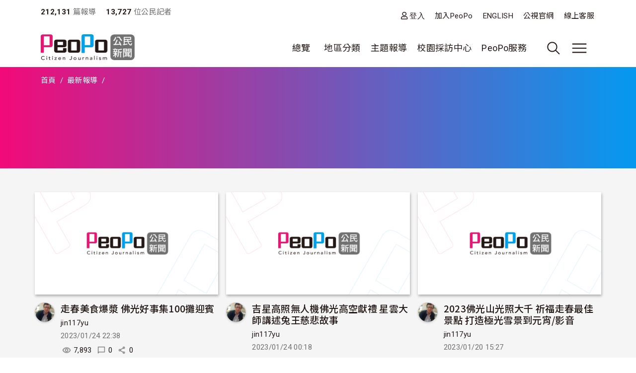

--- FILE ---
content_type: text/html; charset=UTF-8
request_url: https://video.peopo.org/list/post/all/17903/all
body_size: 84895
content:
<!DOCTYPE html>
<html lang="zh-hant" dir="ltr">
  <head>
    <meta charset="utf-8" />
<meta name="Generator" content="Drupal 10 (https://www.drupal.org)" />
<meta name="MobileOptimized" content="width" />
<meta name="HandheldFriendly" content="true" />
<meta name="viewport" content="width=device-width, initial-scale=1, shrink-to-fit=no" />
<style>:root {
  --neticrm-color-crm-special-contribute-primary: #3f51b5;
  --neticrm-color-crm-special-contribute-info-link: #c4ccff;
}</style>
<meta http-equiv="x-ua-compatible" content="ie=edge" />
<link rel="icon" href="/files/public/favicon.png" type="image/png" />

    <title>PeoPo 公民新聞</title>
    <link rel="stylesheet" media="all" href="/modules/contrib/ajax_loader/css/throbber-general.css?t8y9vj" />
<link rel="stylesheet" media="all" href="/core/assets/vendor/jquery.ui/themes/base/core.css?t8y9vj" />
<link rel="stylesheet" media="all" href="/core/assets/vendor/jquery.ui/themes/base/autocomplete.css?t8y9vj" />
<link rel="stylesheet" media="all" href="/core/assets/vendor/jquery.ui/themes/base/menu.css?t8y9vj" />
<link rel="stylesheet" media="all" href="/core/misc/components/progress.module.css?t8y9vj" />
<link rel="stylesheet" media="all" href="/core/misc/components/ajax-progress.module.css?t8y9vj" />
<link rel="stylesheet" media="all" href="/core/modules/system/css/components/align.module.css?t8y9vj" />
<link rel="stylesheet" media="all" href="/core/modules/system/css/components/fieldgroup.module.css?t8y9vj" />
<link rel="stylesheet" media="all" href="/core/modules/system/css/components/container-inline.module.css?t8y9vj" />
<link rel="stylesheet" media="all" href="/core/modules/system/css/components/clearfix.module.css?t8y9vj" />
<link rel="stylesheet" media="all" href="/core/modules/system/css/components/details.module.css?t8y9vj" />
<link rel="stylesheet" media="all" href="/core/modules/system/css/components/hidden.module.css?t8y9vj" />
<link rel="stylesheet" media="all" href="/core/modules/system/css/components/item-list.module.css?t8y9vj" />
<link rel="stylesheet" media="all" href="/core/modules/system/css/components/js.module.css?t8y9vj" />
<link rel="stylesheet" media="all" href="/core/modules/system/css/components/nowrap.module.css?t8y9vj" />
<link rel="stylesheet" media="all" href="/core/modules/system/css/components/position-container.module.css?t8y9vj" />
<link rel="stylesheet" media="all" href="/core/modules/system/css/components/reset-appearance.module.css?t8y9vj" />
<link rel="stylesheet" media="all" href="/core/modules/system/css/components/resize.module.css?t8y9vj" />
<link rel="stylesheet" media="all" href="/core/modules/system/css/components/system-status-counter.css?t8y9vj" />
<link rel="stylesheet" media="all" href="/core/modules/system/css/components/system-status-report-counters.css?t8y9vj" />
<link rel="stylesheet" media="all" href="/core/modules/system/css/components/system-status-report-general-info.css?t8y9vj" />
<link rel="stylesheet" media="all" href="/core/modules/system/css/components/tablesort.module.css?t8y9vj" />
<link rel="stylesheet" media="all" href="/core/misc/components/autocomplete-loading.module.css?t8y9vj" />
<link rel="stylesheet" media="all" href="/core/../themes/contrib/bootstrap_barrio/components/menu/menu.css?t8y9vj" />
<link rel="stylesheet" media="all" href="/core/modules/views/css/views.module.css?t8y9vj" />
<link rel="stylesheet" media="all" href="/core/../themes/contrib/bootstrap_barrio/components/breadcrumb/breadcrumb.css?t8y9vj" />
<link rel="stylesheet" media="all" href="/core/../themes/contrib/bootstrap_barrio/components/menu_main/menu_main.css?t8y9vj" />
<link rel="stylesheet" media="all" href="/core/../themes/contrib/bootstrap_barrio/components/menu_columns/menu_columns.css?t8y9vj" />
<link rel="stylesheet" media="all" href="/core/assets/vendor/jquery.ui/themes/base/theme.css?t8y9vj" />
<link rel="stylesheet" media="all" href="/modules/contrib/ajax_loader/css/fading-circle.css?t8y9vj" />
<link rel="stylesheet" media="all" href="/modules/contrib/cacheflush/css/cacheflush.menu.css?t8y9vj" />
<link rel="stylesheet" media="all" href="/modules/custom/peopo_video/css/peopo-video-helper.css?t8y9vj" />
<link rel="stylesheet" media="all" href="/modules/contrib/extlink/css/extlink.css?t8y9vj" />
<link rel="stylesheet" media="all" href="/modules/contrib/google_cse/css/google_cse.css?t8y9vj" />
<link rel="stylesheet" media="all" href="/modules/contrib/google_cse/css/no_watermark.css?t8y9vj" />
<link rel="stylesheet" media="all" href="/modules/contrib/better_exposed_filters/css/better_exposed_filters.css?t8y9vj" />
<link rel="stylesheet" media="all" href="/themes/contrib/bootstrap_barrio/css/components/variables.css?t8y9vj" />
<link rel="stylesheet" media="all" href="/themes/custom/theme_neticrm_base/libraries/bootstrap/dist/css/bootstrap.min.css?t8y9vj" />
<link rel="stylesheet" media="all" href="/themes/contrib/bootstrap_barrio/css/components/user.css?t8y9vj" />
<link rel="stylesheet" media="all" href="/themes/contrib/bootstrap_barrio/css/components/progress.css?t8y9vj" />
<link rel="stylesheet" media="all" href="/themes/contrib/bootstrap_barrio/css/components/affix.css?t8y9vj" />
<link rel="stylesheet" media="all" href="/themes/contrib/bootstrap_barrio/css/components/book.css?t8y9vj" />
<link rel="stylesheet" media="all" href="/themes/contrib/bootstrap_barrio/css/components/contextual.css?t8y9vj" />
<link rel="stylesheet" media="all" href="/themes/contrib/bootstrap_barrio/css/components/feed-icon.css?t8y9vj" />
<link rel="stylesheet" media="all" href="/themes/contrib/bootstrap_barrio/css/components/field.css?t8y9vj" />
<link rel="stylesheet" media="all" href="/themes/contrib/bootstrap_barrio/css/components/header.css?t8y9vj" />
<link rel="stylesheet" media="all" href="/themes/contrib/bootstrap_barrio/css/components/help.css?t8y9vj" />
<link rel="stylesheet" media="all" href="/themes/contrib/bootstrap_barrio/css/components/icons.css?t8y9vj" />
<link rel="stylesheet" media="all" href="/themes/contrib/bootstrap_barrio/css/components/image-button.css?t8y9vj" />
<link rel="stylesheet" media="all" href="/themes/contrib/bootstrap_barrio/css/components/item-list.css?t8y9vj" />
<link rel="stylesheet" media="all" href="/themes/contrib/bootstrap_barrio/css/components/list-group.css?t8y9vj" />
<link rel="stylesheet" media="all" href="/themes/contrib/bootstrap_barrio/css/components/media.css?t8y9vj" />
<link rel="stylesheet" media="all" href="/themes/contrib/bootstrap_barrio/css/components/page.css?t8y9vj" />
<link rel="stylesheet" media="all" href="/themes/contrib/bootstrap_barrio/css/components/search-form.css?t8y9vj" />
<link rel="stylesheet" media="all" href="/themes/contrib/bootstrap_barrio/css/components/shortcut.css?t8y9vj" />
<link rel="stylesheet" media="all" href="/themes/contrib/bootstrap_barrio/css/components/sidebar.css?t8y9vj" />
<link rel="stylesheet" media="all" href="/themes/contrib/bootstrap_barrio/css/components/site-footer.css?t8y9vj" />
<link rel="stylesheet" media="all" href="/themes/contrib/bootstrap_barrio/css/components/skip-link.css?t8y9vj" />
<link rel="stylesheet" media="all" href="/themes/contrib/bootstrap_barrio/css/components/table.css?t8y9vj" />
<link rel="stylesheet" media="all" href="/themes/contrib/bootstrap_barrio/css/components/tabledrag.css?t8y9vj" />
<link rel="stylesheet" media="all" href="/themes/contrib/bootstrap_barrio/css/components/tableselect.css?t8y9vj" />
<link rel="stylesheet" media="all" href="/themes/contrib/bootstrap_barrio/css/components/tablesort-indicator.css?t8y9vj" />
<link rel="stylesheet" media="all" href="/themes/contrib/bootstrap_barrio/css/components/ui.widget.css?t8y9vj" />
<link rel="stylesheet" media="all" href="/themes/contrib/bootstrap_barrio/css/components/tabs.css?t8y9vj" />
<link rel="stylesheet" media="all" href="/themes/contrib/bootstrap_barrio/css/components/toolbar.css?t8y9vj" />
<link rel="stylesheet" media="all" href="/themes/contrib/bootstrap_barrio/css/components/vertical-tabs.css?t8y9vj" />
<link rel="stylesheet" media="all" href="/themes/contrib/bootstrap_barrio/css/components/views.css?t8y9vj" />
<link rel="stylesheet" media="all" href="/themes/contrib/bootstrap_barrio/css/components/webform.css?t8y9vj" />
<link rel="stylesheet" media="all" href="/themes/contrib/bootstrap_barrio/css/components/ui-dialog.css?t8y9vj" />
<link rel="stylesheet" media="all" href="/themes/contrib/bootstrap_barrio/css/components/form.css?t8y9vj" />
<link rel="stylesheet" media="all" href="//use.fontawesome.com/releases/v5.13.0/css/all.css" />
<link rel="stylesheet" media="all" href="/themes/custom/theme_neticrm_base/css/override.css?t8y9vj" />
<link rel="stylesheet" media="all" href="/themes/custom/theme_neticrm_base/css/style.css?t8y9vj" />
<link rel="stylesheet" media="all" href="/themes/custom/peopo/css/custom.css?t8y9vj" />
<link rel="stylesheet" media="all" href="/themes/custom/peopo/css/custom_p.css?t8y9vj" />
<link rel="stylesheet" media="print" href="/themes/contrib/bootstrap_barrio/css/print.css?t8y9vj" />
<link rel="stylesheet" media="all" href="/files/public/css_editor/peopo.css?t8y9vj" />

    
    <!-- Google Tag Manager -->
    <script>(function(w,d,s,l,i){w[l]=w[l]||[];w[l].push({'gtm.start':
    new Date().getTime(),event:'gtm.js'});var f=d.getElementsByTagName(s)[0],
    j=d.createElement(s),dl=l!='dataLayer'?'&l='+l:'';j.async=true;j.src=
    'https://www.googletagmanager.com/gtm.js?id='+i+dl;f.parentNode.insertBefore(j,f);
    })(window,document,'script','dataLayer','GTM-NZ8FWX9');</script>
    <!-- End Google Tag Manager -->
  </head>
  <body class="page-list peopo-video-helper layout-no-sidebars page-view-list-page path-list">
      <!-- Google Tag Manager (noscript) -->
    <noscript><iframe src="https://www.googletagmanager.com/ns.html?id=GTM-NZ8FWX9"
    height="0" width="0" style="display:none;visibility:hidden"></iframe></noscript>
    <!-- End Google Tag Manager (noscript) -->
    <a href="#main-content" class="visually-hidden-focusable">
      移至主內容
    </a>
    
      <div class="dialog-off-canvas-main-canvas" data-off-canvas-main-canvas>
    <div id="page-wrapper" class="page-wrapper">
  <div id="page" class="page">
    <header id="header" class="header" role="banner" aria-label="Site header">
      <div class="header-inner container">
                              <nav class="navbar" id="navbar-top">
            
                    <section class="d-flex justify-content-between region region-top-header">
    <div id="block-peopo-peopocustomheadercount" class="d-none d-lg-block block block-peopo-custom block-peopo-custom-header-count">
  <div class="block-inner">
    
        
          <div class="block-content content">
        <span class="fw-bold ">212,131</span><span class="text-grey"> 篇報導 </span><span class="fw-bold ms-3">13,727 </span><span class="text-grey"> 位公民記者</span> 
      </div>
      </div>
</div><nav role="navigation" aria-labelledby="block-peopo-dingbuxuandan-menu" id="block-peopo-dingbuxuandan" class="top-menu collapse collapse-show-md mt-2 block block-menu navigation menu--account">
            
  <h2 class="visually-hidden" id="block-peopo-dingbuxuandan-menu">頂部選單</h2>
  

        
              <ul class="clearfix nav flex-row" data-component-id="bootstrap_barrio:menu_columns">
                    <li class="nav-item">
                <a href="/user/login" class="far fa-user nav-link nav-link--user-login" data-drupal-link-system-path="user/login">登入</a>
              </li>
                <li class="nav-item">
                <a href="/user/register" class="nav-link nav-link--user-register" data-drupal-link-system-path="user/register">加入PeoPo</a>
              </li>
                <li class="nav-item">
                <a href="https://www.peopo.org/events/about/english/index.htm" class="nav-link nav-link-https--wwwpeopoorg-events-about-english-indexhtm">ENGLISH</a>
              </li>
                <li class="nav-item">
                <a href="https://www.pts.org.tw/" class="nav-link nav-link-https--wwwptsorgtw-">公視官網</a>
              </li>
                <li class="nav-item">
                <a href="/support" class="nav-link nav-link--support" data-drupal-link-system-path="node/794020">線上客服</a>
              </li>
        </ul>
  



  </nav>

  </section>



                        </nav>
                    <nav class="navbar navbar-expand-xl" id="navbar-main">
       
            <button class="d-md-none navbar-toggler navbar-toggler-right collapsed" type="button" data-bs-toggle="collapse" data-bs-target="#block-peopo-dingbuxuandan" aria-controls="block-peopo-dingbuxuandan" aria-expanded="false" aria-label="展開頂部選單">
              <span class="navbar-toggler-icon navbar-icon-user"></span>
            </button>
            
                                  <a id="site-logo" href="/" title="首頁" rel="home" class="site-logo navbar-brand">
      <img id="site-logo-img" src="/files/public/logo-peopo.png" alt="首頁" class="site-logo-img" />
    </a>
      

                              <button class="search-toggler navbar-toggler collapsed d-none d-lg-block" type="button" data-bs-toggle="collapse" data-bs-target="#FullMenu" aria-controls="FullMenu" aria-expanded="false"><span class="navbar-toggler-icon icon-search"></span></button>

                
                <button class="navbar-toggler navbar-toggler-left navbar-toggler-md-right collapsed" type="button" data-bs-toggle="collapse" data-bs-target="#FullMenu" aria-controls="FullMenu" aria-expanded="false" aria-label="展開主選單"><span class="navbar-toggler-icon"></span></button>
                <div class="collapse navbar-collapse justify-content-end" id="CollapsingNavbar">
                    <nav role="navigation" aria-labelledby="block-mainmenu-menu" id="block-mainmenu" class="block block-menu navigation menu--main">
            
  <h2 class="visually-hidden" id="block-mainmenu-menu">主導覽(展開)</h2>
  

        
              <ul class="clearfix nav navbar-nav" data-component-id="bootstrap_barrio:menu_main">
                    <li class="nav-item menu-item--expanded dropdown">
                          <a href="/list/post" class="nav-link dropdown-toggle nav-link--list-post" data-bs-toggle="dropdown" aria-expanded="false" aria-haspopup="true" data-drupal-link-system-path="list/post">總覽</a>
                        <ul class="dropdown-menu">
                    <li class="dropdown-item">
                          <a href="/list/post" class="nav-link--list-post" data-drupal-link-system-path="list/post">最新報導</a>
              </li>
                <li class="dropdown-item">
                          <a href="/list/post/hot-views/week" class="nav-link--list-post-hot-views-week" data-drupal-link-system-path="list/post/hot-views/week">最多瀏覽</a>
              </li>
                <li class="dropdown-item">
                          <a href="/list/post/hot-votes/week" class="nav-link--list-post-hot-votes-week" data-drupal-link-system-path="list/post/hot-votes/week">最多分享</a>
              </li>
                <li class="dropdown-item">
                          <a href="/list/post/ontv" class="nav-link--list-post-ontv" data-drupal-link-system-path="list/post/ontv">OnTV新聞</a>
              </li>
        </ul>
  
              </li>
                <li class="nav-item menu-item--expanded dropdown">
                          <span class="nav-link dropdown-toggle nav-link-" data-bs-toggle="dropdown" aria-expanded="false" aria-haspopup="true">地區分類</span>
                        <ul class="dropdown-menu">
                    <li class="dropdown-item">
                          <a href="https://www.peopo.org/topics/north" class="nav-link-https--wwwpeopoorg-topics-north">北部新聞</a>
              </li>
                <li class="dropdown-item">
                          <a href="https://www.peopo.org/topics/middle" class="nav-link-https--wwwpeopoorg-topics-middle"> 中部新聞</a>
              </li>
                <li class="dropdown-item">
                          <a href="https://www.peopo.org/topics/south" class="nav-link-https--wwwpeopoorg-topics-south"> 南部新聞</a>
              </li>
                <li class="dropdown-item">
                          <a href="https://www.peopo.org/topics/east" class="nav-link-https--wwwpeopoorg-topics-east"> 東部新聞</a>
              </li>
                <li class="dropdown-item">
                          <a href="https://www.peopo.org/topics/islands" class="nav-link-https--wwwpeopoorg-topics-islands">外島新聞</a>
              </li>
        </ul>
  
              </li>
                <li class="nav-topic nav-item menu-item--expanded dropdown">
                          <span class="nav-link dropdown-toggle nav-link-" data-bs-toggle="dropdown" aria-expanded="false" aria-haspopup="true">主題報導</span>
                        <ul class="dropdown-menu">
                    <li class="dropdown-item">
                          <a href="/topic/2" class="nav-link--topic-2" data-drupal-link-system-path="taxonomy/term/2">社會關懷</a>
              </li>
                <li class="dropdown-item">
                          <a href="/topic/3" class="nav-link--topic-3" data-drupal-link-system-path="taxonomy/term/3">生態環保</a>
              </li>
                <li class="dropdown-item">
                          <a href="/topic/4" class="nav-link--topic-4" data-drupal-link-system-path="taxonomy/term/4">文化古蹟</a>
              </li>
                <li class="dropdown-item">
                          <a href="/topic/5" class="nav-link--topic-5" data-drupal-link-system-path="taxonomy/term/5">社區改造</a>
              </li>
                <li class="dropdown-item">
                          <a href="/topic/6" class="nav-link--topic-6" data-drupal-link-system-path="taxonomy/term/6">教育學習</a>
              </li>
                <li class="dropdown-item">
                          <a href="/topic/7" class="nav-link--topic-7" data-drupal-link-system-path="taxonomy/term/7">農漁畜牧</a>
              </li>
                <li class="dropdown-item">
                          <a href="/topic/8" class="nav-link--topic-8" data-drupal-link-system-path="taxonomy/term/8">生活休閒</a>
              </li>
                <li class="dropdown-item">
                          <a href="/topic/9" class="nav-link--topic-9" data-drupal-link-system-path="taxonomy/term/9">媒體觀察</a>
              </li>
                <li class="dropdown-item">
                          <a href="/topic/10" class="nav-link--topic-10" data-drupal-link-system-path="taxonomy/term/10">運動科技</a>
              </li>
                <li class="dropdown-item">
                          <a href="/topic/11" class="nav-link--topic-11" data-drupal-link-system-path="taxonomy/term/11">政治經濟</a>
              </li>
        </ul>
  
              </li>
                <li class="nav-item">
                          <a href="https://www.peopo.org/topics/campus" class="nav-link nav-link-https--wwwpeopoorg-topics-campus">校園採訪中心</a>
              </li>
                <li class="nav-item menu-item--expanded dropdown">
                          <span class="nav-link dropdown-toggle nav-link-" data-bs-toggle="dropdown" aria-expanded="false" aria-haspopup="true">PeoPo服務</span>
                        <ul class="dropdown-menu">
                    <li class="dropdown-item">
                          <a href="https://www.peopo.org/events/2014Training/index.htm" class="nav-link-https--wwwpeopoorg-events-2014training-indexhtm">線上學堂</a>
              </li>
                <li class="dropdown-item">
                          <a href="/user/login" class="nav-link--user-login" data-drupal-link-system-path="user/login">登入</a>
              </li>
        </ul>
  
              </li>
        </ul>
  



  </nav>



              </div>
                           
                      </nav>
              </div>
      <div id="FullMenu" class="full-menu collapse">
          <div class="container">
            <div class="my-4">
              <div class="search-wrapper d-flex">
                <div class="search-type type-collapse">
                  <button class="btn active" data-target="#block-peopo-search">內文</button>
                  <button class="btn" data-target="#block-peopo-exposedformreporterspage-1">作者</button>
                  <button class="btn" data-target="#block-peopo-exposedformlist-pagepage-5">Tag</button>
                </div>
                
                                      <div class="navbar-form">
                        <section class="row region region-header-form">
    <div class="views-exposed-form bef-exposed-form block block-views block-views-exposed-filter-blocklist-page-page-5" data-drupal-selector="views-exposed-form-list-page-page-5" id="block-peopo-exposedformlist-pagepage-5">
  <div class="block-inner">
    
        
          <div class="block-content content">
        
<form action="/tag/all" method="get" id="views-exposed-form-list-page-page-5" accept-charset="UTF-8">
  





  <div class="form-item form-type-entity-autocomplete js-form-item js-form-type-entity-autocomplete js-form-item-field-tags-target-id form-item-field-tags-target-id mb-3">
          
                    <input data-drupal-selector="edit-field-tags-target-id" class="form-autocomplete form-control" data-autocomplete-path="/entity_reference_autocomplete/taxonomy_term/default/X33wRrSFQjN4PLh4YIdXJjcOVmVsM7dop7yRkmbCK_0" type="text" id="edit-field-tags-target-id" name="field_tags_target_id" value="" size="60" maxlength="128" placeholder="搜尋標籤" />

                      </div>
<div data-drupal-selector="edit-actions" class="form-actions js-form-wrapper form-wrapper mb-3" id="edit-actions"><input data-drupal-selector="edit-submit-list-page" type="submit" id="edit-submit-list-page" value="搜尋" class="button js-form-submit form-submit btn btn-primary form-control" />
</div>


</form>

      </div>
      </div>
</div><div class="views-exposed-form bef-exposed-form block block-views block-views-exposed-filter-blockreporters-page-1" data-drupal-selector="views-exposed-form-reporters-page-1" id="block-peopo-exposedformreporterspage-1">
  <div class="block-inner">
    
        
          <div class="block-content content">
        
<form action="/search/peopo" method="get" id="views-exposed-form-reporters-page-1" accept-charset="UTF-8">
  





  <div class="form-item form-type-entity-autocomplete js-form-item js-form-type-entity-autocomplete js-form-item-uid form-item-uid mb-3">
          
                    <input data-drupal-selector="edit-uid" class="form-autocomplete form-control" data-autocomplete-path="/entity_reference_autocomplete/user/default/QUpRu077q4qpDhLqKxrUhVIpSeao-ko3Q-bvTbBmAss" type="text" id="edit-uid" name="uid" value="" size="60" maxlength="128" placeholder="輸入作者名稱" />

                      </div>
<div data-drupal-selector="edit-actions" class="form-actions js-form-wrapper form-wrapper mb-3" id="edit-actions--2"><input data-drupal-selector="edit-submit-reporters" type="submit" id="edit-submit-reporters" value="搜尋" class="button js-form-submit form-submit btn btn-primary form-control" />
</div>


</form>

      </div>
      </div>
</div><div class="search-block-form google-cse block block-search block-search-form-block" data-drupal-selector="search-block-form" id="block-peopo-search" role="search">
  
    
    <div class="content container-inline">
        <div class="content container-inline">
      <form action="/search/cse" method="get" id="search-block-form" accept-charset="UTF-8" class="search-form search-block-form form-row">
  




        
  <div class="form-item form-type-search js-form-item js-form-type-search js-form-item-keys form-item-keys form-no-label mb-3">
          <label for="edit-keys" class="visually-hidden">搜尋</label>
                    <input title="輸入您想要搜尋的關鍵字。" data-drupal-selector="edit-keys" type="search" id="edit-keys" name="keys" value="" size="40" maxlength="128" class="form-search form-control" />

                      </div>
<div data-drupal-selector="edit-actions" class="form-actions js-form-wrapper form-wrapper mb-3" id="edit-actions"><input data-drupal-selector="edit-submit" type="submit" id="edit-submit" value="搜尋" class="button js-form-submit form-submit btn btn-primary form-control" />
</div>

</form>

    </div>
  
  </div>
</div>

  </section>

                    </div>
                  
              </div>
            </div>
              <section class="row region region-secondary-menu">
    <nav role="navigation" aria-labelledby="block-peopo-main-menu-menu" id="block-peopo-main-menu" class="expanded-menu block block-menu navigation menu--main">
            
  <h2 class="visually-hidden" id="block-peopo-main-menu-menu">主導覽</h2>
  

        
              <ul class="clearfix nav navbar-nav" data-component-id="bootstrap_barrio:menu_main">
                    <li class="nav-item menu-item--expanded dropdown">
                          <a href="/list/post" class="nav-link dropdown-toggle nav-link--list-post" data-bs-toggle="dropdown" aria-expanded="false" aria-haspopup="true" data-drupal-link-system-path="list/post">總覽</a>
                        <ul class="dropdown-menu">
                    <li class="dropdown-item">
                          <a href="/list/post" class="nav-link--list-post" data-drupal-link-system-path="list/post">最新報導</a>
              </li>
                <li class="dropdown-item">
                          <a href="/list/post/hot-views/week" class="nav-link--list-post-hot-views-week" data-drupal-link-system-path="list/post/hot-views/week">最多瀏覽</a>
              </li>
                <li class="dropdown-item">
                          <a href="/list/post/hot-votes/week" class="nav-link--list-post-hot-votes-week" data-drupal-link-system-path="list/post/hot-votes/week">最多分享</a>
              </li>
                <li class="dropdown-item">
                          <a href="/list/post/ontv" class="nav-link--list-post-ontv" data-drupal-link-system-path="list/post/ontv">OnTV新聞</a>
              </li>
        </ul>
  
              </li>
                <li class="nav-item menu-item--expanded dropdown">
                          <span class="nav-link dropdown-toggle nav-link-" data-bs-toggle="dropdown" aria-expanded="false" aria-haspopup="true">地區分類</span>
                        <ul class="dropdown-menu">
                    <li class="dropdown-item">
                          <a href="https://www.peopo.org/topics/north" class="nav-link-https--wwwpeopoorg-topics-north">北部新聞</a>
              </li>
                <li class="dropdown-item">
                          <a href="https://www.peopo.org/topics/middle" class="nav-link-https--wwwpeopoorg-topics-middle"> 中部新聞</a>
              </li>
                <li class="dropdown-item">
                          <a href="https://www.peopo.org/topics/south" class="nav-link-https--wwwpeopoorg-topics-south"> 南部新聞</a>
              </li>
                <li class="dropdown-item">
                          <a href="https://www.peopo.org/topics/east" class="nav-link-https--wwwpeopoorg-topics-east"> 東部新聞</a>
              </li>
                <li class="dropdown-item">
                          <a href="https://www.peopo.org/topics/islands" class="nav-link-https--wwwpeopoorg-topics-islands">外島新聞</a>
              </li>
        </ul>
  
              </li>
                <li class="nav-topic nav-item menu-item--expanded dropdown">
                          <span class="nav-link dropdown-toggle nav-link-" data-bs-toggle="dropdown" aria-expanded="false" aria-haspopup="true">主題報導</span>
                        <ul class="dropdown-menu">
                    <li class="dropdown-item">
                          <a href="/topic/2" class="nav-link--topic-2" data-drupal-link-system-path="taxonomy/term/2">社會關懷</a>
              </li>
                <li class="dropdown-item">
                          <a href="/topic/3" class="nav-link--topic-3" data-drupal-link-system-path="taxonomy/term/3">生態環保</a>
              </li>
                <li class="dropdown-item">
                          <a href="/topic/4" class="nav-link--topic-4" data-drupal-link-system-path="taxonomy/term/4">文化古蹟</a>
              </li>
                <li class="dropdown-item">
                          <a href="/topic/5" class="nav-link--topic-5" data-drupal-link-system-path="taxonomy/term/5">社區改造</a>
              </li>
                <li class="dropdown-item">
                          <a href="/topic/6" class="nav-link--topic-6" data-drupal-link-system-path="taxonomy/term/6">教育學習</a>
              </li>
                <li class="dropdown-item">
                          <a href="/topic/7" class="nav-link--topic-7" data-drupal-link-system-path="taxonomy/term/7">農漁畜牧</a>
              </li>
                <li class="dropdown-item">
                          <a href="/topic/8" class="nav-link--topic-8" data-drupal-link-system-path="taxonomy/term/8">生活休閒</a>
              </li>
                <li class="dropdown-item">
                          <a href="/topic/9" class="nav-link--topic-9" data-drupal-link-system-path="taxonomy/term/9">媒體觀察</a>
              </li>
                <li class="dropdown-item">
                          <a href="/topic/10" class="nav-link--topic-10" data-drupal-link-system-path="taxonomy/term/10">運動科技</a>
              </li>
                <li class="dropdown-item">
                          <a href="/topic/11" class="nav-link--topic-11" data-drupal-link-system-path="taxonomy/term/11">政治經濟</a>
              </li>
        </ul>
  
              </li>
                <li class="nav-item">
                          <a href="https://www.peopo.org/topics/campus" class="nav-link nav-link-https--wwwpeopoorg-topics-campus">校園採訪中心</a>
              </li>
                <li class="nav-item menu-item--expanded dropdown">
                          <span class="nav-link dropdown-toggle nav-link-" data-bs-toggle="dropdown" aria-expanded="false" aria-haspopup="true">PeoPo服務</span>
                        <ul class="dropdown-menu">
                    <li class="dropdown-item">
                          <a href="https://www.peopo.org/events/2014Training/index.htm" class="nav-link-https--wwwpeopoorg-events-2014training-indexhtm">線上學堂</a>
              </li>
                <li class="dropdown-item">
                          <a href="/user/login" class="nav-link--user-login" data-drupal-link-system-path="user/login">登入</a>
              </li>
        </ul>
  
              </li>
        </ul>
  



  </nav>

  </section>

            <div class="text-center pb-4">
              <button data-bs-target="#FullMenu" aria-controls="FullMenu" class="btn mb-3 close-menu" aria-label="Close" data-bs-toggle="collapse">關閉選單</button>
            </div>
          </div>
      </div>
    </header>
    <div class="content-wrapper">
          <div id="highlighted" class="highlighted-wrapper">
        <aside class="highlighted-inner container section clearfix" role="complementary">
          <section class="highlighted row">
            <div data-drupal-messages-fallback class="hidden"></div>
<div id="block-system-breadcrumb-block" class="block block-system block-system-breadcrumb-block">
  <div class="block-inner">
    
        
          <div class="block-content content">
        
  <nav role="navigation" aria-label="breadcrumb" style="">
  <ol class="breadcrumb">
            <li class="breadcrumb-item">
        <a href="/">首頁</a>
      </li>
                <li class="breadcrumb-item">
        <a href="/list/post">最新報導</a>
      </li>
                <li class="breadcrumb-item active">
        
      </li>
        </ol>
</nav>


      </div>
      </div>
</div><div id="block-page-title-block" class="block block-core block-page-title-block">
  <div class="block-inner">
    
        
          <div class="block-content content">
        
  <h1 class="title"></h1>


      </div>
      </div>
</div>

          </section>
        </aside>
      </div>
        
    
    <div id="main-wrapper" class="layout-main-wrapper clearfix">
              <div id="main" class="main container">
                    <div class="row row-offcanvas row-offcanvas-left clearfix">
              <main class="main-content col order-first" id="content" role="main">
                <section class="content-inner section">
                  <a id="main-content" tabindex="-1"></a>
                    <div id="block-peopo-content" class="block block-system block-system-main-block">
  <div class="block-inner">
    
        
          <div class="block-content content">
        <div class="views-element-container"><div class="my-3 view view-list-page view-id-list_page view-display-id-page_10 js-view-dom-id-af1b35de9e84811947e579c1124cb4efca9881a0b026c3da93ab483cf7cb3584">
<div class="view-inner">
  
    
      
      <div class="view-content row">
          <div class="col-md-4 col-sm-6 col-12 mt-2 entity-row views-row">
    <div class="entity-row-inner views-row-inner">
    <div class="views-field views-field-field-img-status"><div class="field-content">
  <a href="/news/620180"><img class="image-style-list" loading="lazy" src="/files/public/styles/list/public/default.png?itok=qS0Ll0J-" width="430" height="240" alt="" />

</a>
 </div></div><div class="views-field views-field-title"><span class="field-content"><div class="d-flex">
    <div class="avatar">
          <a href="/jin117"><img loading="lazy" src="/files/public/styles/avatar_medium/public/pictures/picture-17903-1483037023.jpg?itok=SlF75Ux-" width="48" height="48" class="image-style-avatar-medium" />

</a>

    </div>
    <div>
        <h3><a href="/news/620180" hreflang="zh-hant">走春美食爆漿 佛光好事集100攤迎賓</a> </h3>
        <span class="username text-small"><a title="檢視使用者資訊。" href="/jin117" class="username">jin117yu</a> </span>
        <div class="text-grey text-small"><time datetime="2023-01-24T22:38:24+08:00" title="星期二, 一月 24, 2023 - 22:38" class="datetime">2023/01/24 22:38</time>
</div>
               <span class="views-field-totalcount">7,893</span>
        <span class="views-field-comment-count">0</span>
        <span class="views-field-total-virality">0</span>
    </div>
</div>
</span></div>
    </div>
  </div>
    <div class="col-md-4 col-sm-6 col-12 mt-2 entity-row views-row">
    <div class="entity-row-inner views-row-inner">
    <div class="views-field views-field-field-img-status"><div class="field-content">
  <a href="/news/620144"><img class="image-style-list" loading="lazy" src="/files/public/styles/list/public/default.png?itok=qS0Ll0J-" width="430" height="240" alt="" />

</a>
 </div></div><div class="views-field views-field-title"><span class="field-content"><div class="d-flex">
    <div class="avatar">
          <a href="/jin117"><img loading="lazy" src="/files/public/styles/avatar_medium/public/pictures/picture-17903-1483037023.jpg?itok=SlF75Ux-" width="48" height="48" class="image-style-avatar-medium" />

</a>

    </div>
    <div>
        <h3><a href="/news/620144" hreflang="zh-hant">吉星高照無人機佛光高空獻禮 星雲大師講述兔王慈悲故事</a> </h3>
        <span class="username text-small"><a title="檢視使用者資訊。" href="/jin117" class="username">jin117yu</a> </span>
        <div class="text-grey text-small"><time datetime="2023-01-24T00:18:17+08:00" title="星期二, 一月 24, 2023 - 00:18" class="datetime">2023/01/24 00:18</time>
</div>
               <span class="views-field-totalcount">10,123</span>
        <span class="views-field-comment-count">0</span>
        <span class="views-field-total-virality">0</span>
    </div>
</div>
</span></div>
    </div>
  </div>
    <div class="col-md-4 col-sm-6 col-12 mt-2 entity-row views-row">
    <div class="entity-row-inner views-row-inner">
    <div class="views-field views-field-field-img-status"><div class="field-content">
  <a href="/news/619976"><img class="image-style-list" loading="lazy" src="/files/public/styles/list/public/default.png?itok=qS0Ll0J-" width="430" height="240" alt="" />

</a>
 </div></div><div class="views-field views-field-title"><span class="field-content"><div class="d-flex">
    <div class="avatar">
          <a href="/jin117"><img loading="lazy" src="/files/public/styles/avatar_medium/public/pictures/picture-17903-1483037023.jpg?itok=SlF75Ux-" width="48" height="48" class="image-style-avatar-medium" />

</a>

    </div>
    <div>
        <h3><a href="/news/619976" hreflang="zh-hant">2023佛光山光照大千 祈福走春最佳景點 打造極光雪景到元宵/影音</a> </h3>
        <span class="username text-small"><a title="檢視使用者資訊。" href="/jin117" class="username">jin117yu</a> </span>
        <div class="text-grey text-small"><time datetime="2023-01-20T15:27:01+08:00" title="星期五, 一月 20, 2023 - 15:27" class="datetime">2023/01/20 15:27</time>
</div>
               <span class="views-field-totalcount">7,501</span>
        <span class="views-field-comment-count">0</span>
        <span class="views-field-total-virality">0</span>
    </div>
</div>
</span></div>
    </div>
  </div>
    <div class="col-md-4 col-sm-6 col-12 mt-2 entity-row views-row">
    <div class="entity-row-inner views-row-inner">
    <div class="views-field views-field-field-img-status"><div class="field-content">
  <a href="/news/610121"><img class="image-style-list" loading="lazy" src="/files/public/styles/list/public/default.png?itok=qS0Ll0J-" width="430" height="240" alt="" />

</a>
 </div></div><div class="views-field views-field-title"><span class="field-content"><div class="d-flex">
    <div class="avatar">
          <a href="/jin117"><img loading="lazy" src="/files/public/styles/avatar_medium/public/pictures/picture-17903-1483037023.jpg?itok=SlF75Ux-" width="48" height="48" class="image-style-avatar-medium" />

</a>

    </div>
    <div>
        <h3><a href="/news/610121" hreflang="zh-hant">快樂志工行善隊送愛至彰化伯立歐家園</a> </h3>
        <span class="username text-small"><a title="檢視使用者資訊。" href="/jin117" class="username">jin117yu</a> </span>
        <div class="text-grey text-small"><time datetime="2022-11-21T23:34:16+08:00" title="星期一, 十一月 21, 2022 - 23:34" class="datetime">2022/11/21 23:34</time>
</div>
               <span class="views-field-totalcount">3,990</span>
        <span class="views-field-comment-count">0</span>
        <span class="views-field-total-virality">0</span>
    </div>
</div>
</span></div>
    </div>
  </div>
    <div class="col-md-4 col-sm-6 col-12 mt-2 entity-row views-row">
    <div class="entity-row-inner views-row-inner">
    <div class="views-field views-field-field-img-status"><div class="field-content">
  <a href="/news/602684"><img class="image-style-list" loading="lazy" src="/files/public/styles/list/public/default.png?itok=qS0Ll0J-" width="430" height="240" alt="" />

</a>
 </div></div><div class="views-field views-field-title"><span class="field-content"><div class="d-flex">
    <div class="avatar">
          <a href="/jin117"><img loading="lazy" src="/files/public/styles/avatar_medium/public/pictures/picture-17903-1483037023.jpg?itok=SlF75Ux-" width="48" height="48" class="image-style-avatar-medium" />

</a>

    </div>
    <div>
        <h3><a href="/news/602684" hreflang="zh-hant">2022打狗盃全國籃球錦標賽57隊開打 圓滿達陣</a> </h3>
        <span class="username text-small"><a title="檢視使用者資訊。" href="/jin117" class="username">jin117yu</a> </span>
        <div class="text-grey text-small"><time datetime="2022-10-10T13:51:26+08:00" title="星期一, 十月 10, 2022 - 13:51" class="datetime">2022/10/10 13:51</time>
</div>
               <span class="views-field-totalcount">5,028</span>
        <span class="views-field-comment-count">0</span>
        <span class="views-field-total-virality">0</span>
    </div>
</div>
</span></div>
    </div>
  </div>
    <div class="col-md-4 col-sm-6 col-12 mt-2 entity-row views-row">
    <div class="entity-row-inner views-row-inner">
    <div class="views-field views-field-field-img-status"><div class="field-content">
  <a href="/news/593822"><img class="image-style-list" loading="lazy" src="/files/public/styles/list/public/default.png?itok=qS0Ll0J-" width="430" height="240" alt="" />

</a>
 </div></div><div class="views-field views-field-title"><span class="field-content"><div class="d-flex">
    <div class="avatar">
          <a href="/jin117"><img loading="lazy" src="/files/public/styles/avatar_medium/public/pictures/picture-17903-1483037023.jpg?itok=SlF75Ux-" width="48" height="48" class="image-style-avatar-medium" />

</a>

    </div>
    <div>
        <h3><a href="/news/593822" hreflang="zh-hant">2022打狗盃3對3籃球鬥牛賽圓滿達陣</a> </h3>
        <span class="username text-small"><a title="檢視使用者資訊。" href="/jin117" class="username">jin117yu</a> </span>
        <div class="text-grey text-small"><time datetime="2022-07-25T22:52:30+08:00" title="星期一, 七月 25, 2022 - 22:52" class="datetime">2022/07/25 22:52</time>
</div>
               <span class="views-field-totalcount">6,760</span>
        <span class="views-field-comment-count">0</span>
        <span class="views-field-total-virality">0</span>
    </div>
</div>
</span></div>
    </div>
  </div>
    <div class="col-md-4 col-sm-6 col-12 mt-2 entity-row views-row">
    <div class="entity-row-inner views-row-inner">
    <div class="views-field views-field-field-img-status"><div class="field-content">
  <a href="/news/573764"><img class="image-style-list" loading="lazy" src="/files/public/styles/list/public/default.png?itok=qS0Ll0J-" width="430" height="240" alt="" />

</a>
 </div></div><div class="views-field views-field-title"><span class="field-content"><div class="d-flex">
    <div class="avatar">
          <a href="/jin117"><img loading="lazy" src="/files/public/styles/avatar_medium/public/pictures/picture-17903-1483037023.jpg?itok=SlF75Ux-" width="48" height="48" class="image-style-avatar-medium" />

</a>

    </div>
    <div>
        <h3><a href="/news/573764" hreflang="zh-hant">快樂志工行善隊開春首站送愛雲林華聖啓能</a> </h3>
        <span class="username text-small"><a title="檢視使用者資訊。" href="/jin117" class="username">jin117yu</a> </span>
        <div class="text-grey text-small"><time datetime="2022-03-01T00:52:52+08:00" title="星期二, 三月 1, 2022 - 00:52" class="datetime">2022/03/01 00:52</time>
</div>
               <span class="views-field-totalcount">3,898</span>
        <span class="views-field-comment-count">0</span>
        <span class="views-field-total-virality">1</span>
    </div>
</div>
</span></div>
    </div>
  </div>
    <div class="col-md-4 col-sm-6 col-12 mt-2 entity-row views-row">
    <div class="entity-row-inner views-row-inner">
    <div class="views-field views-field-field-img-status"><div class="field-content">
  <a href="/news/513264"><img class="image-style-list" loading="lazy" src="/files/public/styles/list/public/default.png?itok=qS0Ll0J-" width="430" height="240" alt="" />

</a>
 </div></div><div class="views-field views-field-title"><span class="field-content"><div class="d-flex">
    <div class="avatar">
          <a href="/jin117"><img loading="lazy" src="/files/public/styles/avatar_medium/public/pictures/picture-17903-1483037023.jpg?itok=SlF75Ux-" width="48" height="48" class="image-style-avatar-medium" />

</a>

    </div>
    <div>
        <h3><a href="/news/513264" hreflang="zh-hant">史前館×佛館館際合展  繁花似錦‧人情之美-東亞族群織品展</a> </h3>
        <span class="username text-small"><a title="檢視使用者資訊。" href="/jin117" class="username">jin117yu</a> </span>
        <div class="text-grey text-small"><time datetime="2021-01-30T21:27:58+08:00" title="星期六, 一月 30, 2021 - 21:27" class="datetime">2021/01/30 21:27</time>
</div>
               <span class="views-field-totalcount">2,503</span>
        <span class="views-field-comment-count">0</span>
        <span class="views-field-total-virality">0</span>
    </div>
</div>
</span></div>
    </div>
  </div>
    <div class="col-md-4 col-sm-6 col-12 mt-2 entity-row views-row">
    <div class="entity-row-inner views-row-inner">
    <div class="views-field views-field-field-img-status"><div class="field-content">
  <a href="/news/512943"><img class="image-style-list" loading="lazy" src="/files/public/styles/list/public/default.png?itok=qS0Ll0J-" width="430" height="240" alt="" />

</a>
 </div></div><div class="views-field views-field-title"><span class="field-content"><div class="d-flex">
    <div class="avatar">
          <a href="/jin117"><img loading="lazy" src="/files/public/styles/avatar_medium/public/pictures/picture-17903-1483037023.jpg?itok=SlF75Ux-" width="48" height="48" class="image-style-avatar-medium" />

</a>

    </div>
    <div>
        <h3><a href="/news/512943" hreflang="zh-hant">過期藥品該怎麼辦？藥處理簡單做</a> </h3>
        <span class="username text-small"><a title="檢視使用者資訊。" href="/jin117" class="username">jin117yu</a> </span>
        <div class="text-grey text-small"><time datetime="2021-01-29T02:07:17+08:00" title="星期五, 一月 29, 2021 - 02:07" class="datetime">2021/01/29 02:07</time>
</div>
               <span class="views-field-totalcount">2,936</span>
        <span class="views-field-comment-count">0</span>
        <span class="views-field-total-virality">0</span>
    </div>
</div>
</span></div>
    </div>
  </div>
    <div class="col-md-4 col-sm-6 col-12 mt-2 entity-row views-row">
    <div class="entity-row-inner views-row-inner">
    <div class="views-field views-field-field-img-status"><div class="field-content">
  <a href="/news/512940"><img class="image-style-list" loading="lazy" src="/files/public/styles/list/public/default.png?itok=qS0Ll0J-" width="430" height="240" alt="" />

</a>
 </div></div><div class="views-field views-field-title"><span class="field-content"><div class="d-flex">
    <div class="avatar">
          <a href="/jin117"><img loading="lazy" src="/files/public/styles/avatar_medium/public/pictures/picture-17903-1483037023.jpg?itok=SlF75Ux-" width="48" height="48" class="image-style-avatar-medium" />

</a>

    </div>
    <div>
        <h3><a href="/news/512940" hreflang="zh-hant">孫爺爺嵩壽慶百歲 夢響佳打擊樂團熱情祝壽</a> </h3>
        <span class="username text-small"><a title="檢視使用者資訊。" href="/jin117" class="username">jin117yu</a> </span>
        <div class="text-grey text-small"><time datetime="2021-01-29T01:53:58+08:00" title="星期五, 一月 29, 2021 - 01:53" class="datetime">2021/01/29 01:53</time>
</div>
               <span class="views-field-totalcount">2,378</span>
        <span class="views-field-comment-count">0</span>
        <span class="views-field-total-virality">0</span>
    </div>
</div>
</span></div>
    </div>
  </div>
    <div class="col-md-4 col-sm-6 col-12 mt-2 entity-row views-row">
    <div class="entity-row-inner views-row-inner">
    <div class="views-field views-field-field-img-status"><div class="field-content">
  <a href="/news/512937"><img class="image-style-list" loading="lazy" src="/files/public/styles/list/public/default.png?itok=qS0Ll0J-" width="430" height="240" alt="" />

</a>
 </div></div><div class="views-field views-field-title"><span class="field-content"><div class="d-flex">
    <div class="avatar">
          <a href="/jin117"><img loading="lazy" src="/files/public/styles/avatar_medium/public/pictures/picture-17903-1483037023.jpg?itok=SlF75Ux-" width="48" height="48" class="image-style-avatar-medium" />

</a>

    </div>
    <div>
        <h3><a href="/news/512937" hreflang="zh-hant">聶政偉至兆豐銀講授：工輔法及特登</a> </h3>
        <span class="username text-small"><a title="檢視使用者資訊。" href="/jin117" class="username">jin117yu</a> </span>
        <div class="text-grey text-small"><time datetime="2021-01-29T01:43:48+08:00" title="星期五, 一月 29, 2021 - 01:43" class="datetime">2021/01/29 01:43</time>
</div>
               <span class="views-field-totalcount">2,858</span>
        <span class="views-field-comment-count">0</span>
        <span class="views-field-total-virality">0</span>
    </div>
</div>
</span></div>
    </div>
  </div>
    <div class="col-md-4 col-sm-6 col-12 mt-2 entity-row views-row">
    <div class="entity-row-inner views-row-inner">
    <div class="views-field views-field-field-img-status"><div class="field-content">
  <a href="/news/512022"><img class="image-style-list" loading="lazy" src="/files/public/styles/list/public/default.png?itok=qS0Ll0J-" width="430" height="240" alt="" />

</a>
 </div></div><div class="views-field views-field-title"><span class="field-content"><div class="d-flex">
    <div class="avatar">
          <a href="/jin117"><img loading="lazy" src="/files/public/styles/avatar_medium/public/pictures/picture-17903-1483037023.jpg?itok=SlF75Ux-" width="48" height="48" class="image-style-avatar-medium" />

</a>

    </div>
    <div>
        <h3><a href="/news/512022" hreflang="zh-hant">聶政偉受邀記帳士公會 以視訊講授工輔法等業務 </a> </h3>
        <span class="username text-small"><a title="檢視使用者資訊。" href="/jin117" class="username">jin117yu</a> </span>
        <div class="text-grey text-small"><time datetime="2021-01-25T04:29:01+08:00" title="星期一, 一月 25, 2021 - 04:29" class="datetime">2021/01/25 04:29</time>
</div>
               <span class="views-field-totalcount">3,065</span>
        <span class="views-field-comment-count">0</span>
        <span class="views-field-total-virality">2</span>
    </div>
</div>
</span></div>
    </div>
  </div>
    <div class="col-md-4 col-sm-6 col-12 mt-2 entity-row views-row">
    <div class="entity-row-inner views-row-inner">
    <div class="views-field views-field-field-img-status"><div class="field-content">
  <a href="/news/507744"><img class="image-style-list" loading="lazy" src="/files/public/styles/list/public/default.png?itok=qS0Ll0J-" width="430" height="240" alt="" />

</a>
 </div></div><div class="views-field views-field-title"><span class="field-content"><div class="d-flex">
    <div class="avatar">
          <a href="/jin117"><img loading="lazy" src="/files/public/styles/avatar_medium/public/pictures/picture-17903-1483037023.jpg?itok=SlF75Ux-" width="48" height="48" class="image-style-avatar-medium" />

</a>

    </div>
    <div>
        <h3><a href="/news/507744" hreflang="zh-hant">寒冬送暖 臺中市卓越青工總會至中彰榮家慶生</a> </h3>
        <span class="username text-small"><a title="檢視使用者資訊。" href="/jin117" class="username">jin117yu</a> </span>
        <div class="text-grey text-small"><time datetime="2021-01-02T17:49:06+08:00" title="星期六, 一月 2, 2021 - 17:49" class="datetime">2021/01/02 17:49</time>
</div>
               <span class="views-field-totalcount">2,432</span>
        <span class="views-field-comment-count">0</span>
        <span class="views-field-total-virality">0</span>
    </div>
</div>
</span></div>
    </div>
  </div>
    <div class="col-md-4 col-sm-6 col-12 mt-2 entity-row views-row">
    <div class="entity-row-inner views-row-inner">
    <div class="views-field views-field-field-img-status"><div class="field-content">
  <a href="/news/455271"><img class="image-style-list" loading="lazy" src="/files/public/styles/list/public/default.png?itok=qS0Ll0J-" width="430" height="240" alt="" />

</a>
 </div></div><div class="views-field views-field-title"><span class="field-content"><div class="d-flex">
    <div class="avatar">
          <a href="/jin117"><img loading="lazy" src="/files/public/styles/avatar_medium/public/pictures/picture-17903-1483037023.jpg?itok=SlF75Ux-" width="48" height="48" class="image-style-avatar-medium" />

</a>

    </div>
    <div>
        <h3><a href="/news/455271" hreflang="zh-hant">影/全臺碩果僅存寺廟官廳-臺南祀典興濟宮 虎爺吃遍各式炸雞</a> </h3>
        <span class="username text-small"><a title="檢視使用者資訊。" href="/jin117" class="username">jin117yu</a> </span>
        <div class="text-grey text-small"><time datetime="2020-05-06T12:11:11+08:00" title="星期三, 五月 6, 2020 - 12:11" class="datetime">2020/05/06 12:11</time>
</div>
               <span class="views-field-totalcount">3,801</span>
        <span class="views-field-comment-count">0</span>
        <span class="views-field-total-virality">0</span>
    </div>
</div>
</span></div>
    </div>
  </div>
    <div class="col-md-4 col-sm-6 col-12 mt-2 entity-row views-row">
    <div class="entity-row-inner views-row-inner">
    <div class="views-field views-field-field-img-status"><div class="field-content">
  <a href="/news/436319"><img class="image-style-list" loading="lazy" src="/files/public/styles/list/public/default.png?itok=qS0Ll0J-" width="430" height="240" alt="" />

</a>
 </div></div><div class="views-field views-field-title"><span class="field-content"><div class="d-flex">
    <div class="avatar">
          <a href="/jin117"><img loading="lazy" src="/files/public/styles/avatar_medium/public/pictures/picture-17903-1483037023.jpg?itok=SlF75Ux-" width="48" height="48" class="image-style-avatar-medium" />

</a>

    </div>
    <div>
        <h3><a href="/news/436319" hreflang="zh-hant">(影音)「國家工藝品牌認證」授證典禮登場 77歲林義隆渾然天成獲獎</a> </h3>
        <span class="username text-small"><a title="檢視使用者資訊。" href="/jin117" class="username">jin117yu</a> </span>
        <div class="text-grey text-small"><time datetime="2019-12-22T13:52:01+08:00" title="星期日, 十二月 22, 2019 - 13:52" class="datetime">2019/12/22 13:52</time>
</div>
               <span class="views-field-totalcount">3,916</span>
        <span class="views-field-comment-count">0</span>
        <span class="views-field-total-virality">0</span>
    </div>
</div>
</span></div>
    </div>
  </div>
    <div class="col-md-4 col-sm-6 col-12 mt-2 entity-row views-row">
    <div class="entity-row-inner views-row-inner">
    <div class="views-field views-field-field-img-status"><div class="field-content">
  <a href="/news/432569"><img class="image-style-list" loading="lazy" src="/files/public/styles/list/public/default.png?itok=qS0Ll0J-" width="430" height="240" alt="" />

</a>
 </div></div><div class="views-field views-field-title"><span class="field-content"><div class="d-flex">
    <div class="avatar">
          <a href="/jin117"><img loading="lazy" src="/files/public/styles/avatar_medium/public/pictures/picture-17903-1483037023.jpg?itok=SlF75Ux-" width="48" height="48" class="image-style-avatar-medium" />

</a>

    </div>
    <div>
        <h3><a href="/news/432569" hreflang="zh-hant">(影音)智慧城鄉嘉年華 臺南科技辦桌上菜囉！</a> </h3>
        <span class="username text-small"><a title="檢視使用者資訊。" href="/jin117" class="username">jin117yu</a> </span>
        <div class="text-grey text-small"><time datetime="2019-11-24T20:50:35+08:00" title="星期日, 十一月 24, 2019 - 20:50" class="datetime">2019/11/24 20:50</time>
</div>
               <span class="views-field-totalcount">4,127</span>
        <span class="views-field-comment-count">0</span>
        <span class="views-field-total-virality">0</span>
    </div>
</div>
</span></div>
    </div>
  </div>
    <div class="col-md-4 col-sm-6 col-12 mt-2 entity-row views-row">
    <div class="entity-row-inner views-row-inner">
    <div class="views-field views-field-field-img-status"><div class="field-content">
  <a href="/news/410637"><img class="image-style-list" loading="lazy" src="/files/public/styles/list/public/default.png?itok=qS0Ll0J-" width="430" height="240" alt="" />

</a>
 </div></div><div class="views-field views-field-title"><span class="field-content"><div class="d-flex">
    <div class="avatar">
          <a href="/jin117"><img loading="lazy" src="/files/public/styles/avatar_medium/public/pictures/picture-17903-1483037023.jpg?itok=SlF75Ux-" width="48" height="48" class="image-style-avatar-medium" />

</a>

    </div>
    <div>
        <h3><a href="/news/410637" hreflang="zh-hant">(影音)「鐵道今影-平溪線」馬再立師生展 風情萬種再現風華</a> </h3>
        <span class="username text-small"><a title="檢視使用者資訊。" href="/jin117" class="username">jin117yu</a> </span>
        <div class="text-grey text-small"><time datetime="2019-06-08T15:49:20+08:00" title="星期六, 六月 8, 2019 - 15:49" class="datetime">2019/06/08 15:49</time>
</div>
               <span class="views-field-totalcount">4,027</span>
        <span class="views-field-comment-count">0</span>
        <span class="views-field-total-virality">74</span>
    </div>
</div>
</span></div>
    </div>
  </div>
    <div class="col-md-4 col-sm-6 col-12 mt-2 entity-row views-row">
    <div class="entity-row-inner views-row-inner">
    <div class="views-field views-field-field-img-status"><div class="field-content">
  <a href="/news/399515"><img class="image-style-list" loading="lazy" src="/files/public/styles/list/public/default.png?itok=qS0Ll0J-" width="430" height="240" alt="" />

</a>
 </div></div><div class="views-field views-field-title"><span class="field-content"><div class="d-flex">
    <div class="avatar">
          <a href="/jin117"><img loading="lazy" src="/files/public/styles/avatar_medium/public/pictures/picture-17903-1483037023.jpg?itok=SlF75Ux-" width="48" height="48" class="image-style-avatar-medium" />

</a>

    </div>
    <div>
        <h3><a href="/news/399515" hreflang="zh-hant">「2019臺北鄉村漫遊」假日觀光導覽來囉！4/8日來報名</a> </h3>
        <span class="username text-small"><a title="檢視使用者資訊。" href="/jin117" class="username">jin117yu</a> </span>
        <div class="text-grey text-small"><time datetime="2019-03-27T06:01:49+08:00" title="星期三, 三月 27, 2019 - 06:01" class="datetime">2019/03/27 06:01</time>
</div>
               <span class="views-field-totalcount">2,271</span>
        <span class="views-field-comment-count">0</span>
        <span class="views-field-total-virality">0</span>
    </div>
</div>
</span></div>
    </div>
  </div>
    <div class="col-md-4 col-sm-6 col-12 mt-2 entity-row views-row">
    <div class="entity-row-inner views-row-inner">
    <div class="views-field views-field-field-img-status"><div class="field-content">
  <a href="/news/375033"><img class="image-style-list" loading="lazy" src="/files/public/styles/list/public/default.png?itok=qS0Ll0J-" width="430" height="240" alt="" />

</a>
 </div></div><div class="views-field views-field-title"><span class="field-content"><div class="d-flex">
    <div class="avatar">
          <a href="/jin117"><img loading="lazy" src="/files/public/styles/avatar_medium/public/pictures/picture-17903-1483037023.jpg?itok=SlF75Ux-" width="48" height="48" class="image-style-avatar-medium" />

</a>

    </div>
    <div>
        <h3><a href="/news/375033" hreflang="zh-hant">官田水雉吸睛 攝影達人鄭緯武：想要觀賞得把握時機！</a> </h3>
        <span class="username text-small"><a title="檢視使用者資訊。" href="/jin117" class="username">jin117yu</a> </span>
        <div class="text-grey text-small"><time datetime="2018-08-04T23:32:48+08:00" title="星期六, 八月 4, 2018 - 23:32" class="datetime">2018/08/04 23:32</time>
</div>
               <span class="views-field-totalcount">3,611</span>
        <span class="views-field-comment-count">0</span>
        <span class="views-field-total-virality">0</span>
    </div>
</div>
</span></div>
    </div>
  </div>
    <div class="col-md-4 col-sm-6 col-12 mt-2 entity-row views-row">
    <div class="entity-row-inner views-row-inner">
    <div class="views-field views-field-field-img-status"><div class="field-content">
  <a href="/news/373195"><img class="image-style-list" loading="lazy" src="/files/public/styles/list/public/default.png?itok=qS0Ll0J-" width="430" height="240" alt="" />

</a>
 </div></div><div class="views-field views-field-title"><span class="field-content"><div class="d-flex">
    <div class="avatar">
          <a href="/jin117"><img loading="lazy" src="/files/public/styles/avatar_medium/public/pictures/picture-17903-1483037023.jpg?itok=SlF75Ux-" width="48" height="48" class="image-style-avatar-medium" />

</a>

    </div>
    <div>
        <h3><a href="/news/373195" hreflang="zh-hant">(影音)皮膚變黃～尿呈茶色！？成大醫：阻塞性黃疸的內視鏡治療</a> </h3>
        <span class="username text-small"><a title="檢視使用者資訊。" href="/jin117" class="username">jin117yu</a> </span>
        <div class="text-grey text-small"><time datetime="2018-07-13T15:08:04+08:00" title="星期五, 七月 13, 2018 - 15:08" class="datetime">2018/07/13 15:08</time>
</div>
               <span class="views-field-totalcount">6,648</span>
        <span class="views-field-comment-count">0</span>
        <span class="views-field-total-virality">0</span>
    </div>
</div>
</span></div>
    </div>
  </div>
    <div class="col-md-4 col-sm-6 col-12 mt-2 entity-row views-row">
    <div class="entity-row-inner views-row-inner">
    <div class="views-field views-field-field-img-status"><div class="field-content">
  <a href="/news/373187"><img class="image-style-list" loading="lazy" src="/files/public/styles/list/public/default.png?itok=qS0Ll0J-" width="430" height="240" alt="" />

</a>
 </div></div><div class="views-field views-field-title"><span class="field-content"><div class="d-flex">
    <div class="avatar">
          <a href="/jin117"><img loading="lazy" src="/files/public/styles/avatar_medium/public/pictures/picture-17903-1483037023.jpg?itok=SlF75Ux-" width="48" height="48" class="image-style-avatar-medium" />

</a>

    </div>
    <div>
        <h3><a href="/news/373187" hreflang="zh-hant">金門警方偵破高粱老酒竊盜案件 市價近95萬元</a> </h3>
        <span class="username text-small"><a title="檢視使用者資訊。" href="/jin117" class="username">jin117yu</a> </span>
        <div class="text-grey text-small"><time datetime="2018-07-13T15:00:05+08:00" title="星期五, 七月 13, 2018 - 15:00" class="datetime">2018/07/13 15:00</time>
</div>
               <span class="views-field-totalcount">3,098</span>
        <span class="views-field-comment-count">0</span>
        <span class="views-field-total-virality">0</span>
    </div>
</div>
</span></div>
    </div>
  </div>
    <div class="col-md-4 col-sm-6 col-12 mt-2 entity-row views-row">
    <div class="entity-row-inner views-row-inner">
    <div class="views-field views-field-field-img-status"><div class="field-content">
  <a href="/news/373185"><img class="image-style-list" loading="lazy" src="/files/public/styles/list/public/default.png?itok=qS0Ll0J-" width="430" height="240" alt="" />

</a>
 </div></div><div class="views-field views-field-title"><span class="field-content"><div class="d-flex">
    <div class="avatar">
          <a href="/jin117"><img loading="lazy" src="/files/public/styles/avatar_medium/public/pictures/picture-17903-1483037023.jpg?itok=SlF75Ux-" width="48" height="48" class="image-style-avatar-medium" />

</a>

    </div>
    <div>
        <h3><a href="/news/373185" hreflang="zh-hant">推升南科醫材產業聚落整體競爭力 核准第57家皇雅生技投資並進駐</a> </h3>
        <span class="username text-small"><a title="檢視使用者資訊。" href="/jin117" class="username">jin117yu</a> </span>
        <div class="text-grey text-small"><time datetime="2018-07-13T14:55:17+08:00" title="星期五, 七月 13, 2018 - 14:55" class="datetime">2018/07/13 14:55</time>
</div>
               <span class="views-field-totalcount">4,645</span>
        <span class="views-field-comment-count">0</span>
        <span class="views-field-total-virality">0</span>
    </div>
</div>
</span></div>
    </div>
  </div>
    <div class="col-md-4 col-sm-6 col-12 mt-2 entity-row views-row">
    <div class="entity-row-inner views-row-inner">
    <div class="views-field views-field-field-img-status"><div class="field-content">
  <a href="/news/373183"><img class="image-style-list" loading="lazy" src="/files/public/styles/list/public/default.png?itok=qS0Ll0J-" width="430" height="240" alt="" />

</a>
 </div></div><div class="views-field views-field-title"><span class="field-content"><div class="d-flex">
    <div class="avatar">
          <a href="/jin117"><img loading="lazy" src="/files/public/styles/avatar_medium/public/pictures/picture-17903-1483037023.jpg?itok=SlF75Ux-" width="48" height="48" class="image-style-avatar-medium" />

</a>

    </div>
    <div>
        <h3><a href="/news/373183" hreflang="zh-hant">創意體驗營夯 高師大助高中生職涯探索</a> </h3>
        <span class="username text-small"><a title="檢視使用者資訊。" href="/jin117" class="username">jin117yu</a> </span>
        <div class="text-grey text-small"><time datetime="2018-07-13T14:48:08+08:00" title="星期五, 七月 13, 2018 - 14:48" class="datetime">2018/07/13 14:48</time>
</div>
               <span class="views-field-totalcount">2,822</span>
        <span class="views-field-comment-count">0</span>
        <span class="views-field-total-virality">0</span>
    </div>
</div>
</span></div>
    </div>
  </div>
    <div class="col-md-4 col-sm-6 col-12 mt-2 entity-row views-row">
    <div class="entity-row-inner views-row-inner">
    <div class="views-field views-field-field-img-status"><div class="field-content">
  <a href="/news/373181"><img class="image-style-list" loading="lazy" src="/files/public/styles/list/public/default.png?itok=qS0Ll0J-" width="430" height="240" alt="" />

</a>
 </div></div><div class="views-field views-field-title"><span class="field-content"><div class="d-flex">
    <div class="avatar">
          <a href="/jin117"><img loading="lazy" src="/files/public/styles/avatar_medium/public/pictures/picture-17903-1483037023.jpg?itok=SlF75Ux-" width="48" height="48" class="image-style-avatar-medium" />

</a>

    </div>
    <div>
        <h3><a href="/news/373181" hreflang="zh-hant">漫遊奇境～謝紫晴蠟畫創作展 拓展新的視覺美感</a> </h3>
        <span class="username text-small"><a title="檢視使用者資訊。" href="/jin117" class="username">jin117yu</a> </span>
        <div class="text-grey text-small"><time datetime="2018-07-13T14:42:56+08:00" title="星期五, 七月 13, 2018 - 14:42" class="datetime">2018/07/13 14:42</time>
</div>
               <span class="views-field-totalcount">5,876</span>
        <span class="views-field-comment-count">0</span>
        <span class="views-field-total-virality">0</span>
    </div>
</div>
</span></div>
    </div>
  </div>

    </div>
  
        <nav aria-label="pagination-heading">
    <h4 id="pagination-heading" class="visually-hidden">Pagination</h4>
    <ul class="pagination js-pager__items">
                                                        <li class="page-item active">
                      <span class="page-link">1</span>
                  </li>
              <li class="page-item ">
                      <a href="?page=1" title="" class="page-link">2</a>
                  </li>
              <li class="page-item ">
                      <a href="?page=2" title="" class="page-link">3</a>
                  </li>
              <li class="page-item ">
                      <a href="?page=3" title="" class="page-link">4</a>
                  </li>
              <li class="page-item ">
                      <a href="?page=4" title="" class="page-link">5</a>
                  </li>
              <li class="page-item ">
                      <a href="?page=5" title="" class="page-link">6</a>
                  </li>
              <li class="page-item ">
                      <a href="?page=6" title="" class="page-link">7</a>
                  </li>
                                      <li class="page-item">
          <a href="?page=1" title="到下一頁" rel="next" class="page-link">
            <span aria-hidden="true"> › </span>
            <span class="visually-hidden">下一頁</span>
          </a>
        </li>
                          <li class="page-item">
          <a href="?page=6" title="移至最後一頁" class="page-link">
            <span aria-hidden="true"> »</span>
            <span class="visually-hidden">Last page</span>
          </a>
        </li>
          </ul>
  </nav>

          </div>
</div>
</div>

      </div>
      </div>
</div>

                </section>
              </main>
                                  </div>
        </div>
          </div>
            </div>
    <footer id="site-footer" class="site-footer">
              <div class="site-footer-inner container">
                      <div class="site-footer__top clearfix">
                <section class="region region-footer-first">
    <div id="block-peopo-footerlogo" class="block-content-custom block block-block-content block-block-contentdba37861-b098-440f-bdfb-8b54bca97cb6">
  <div class="block-inner">
    
        
          <div class="block-content content">
        
            <div class="field field--name-field-image field--type-image field--label-hidden field__item">  <img loading="lazy" src="/files/public/2024-12/logo-footer.png" width="364" height="100" alt="" />

</div>
      
      </div>
      </div>
</div><nav role="navigation" aria-labelledby="block-peopo-yeweishequnlianjie-menu" id="block-peopo-yeweishequnlianjie" class="social-menu block block-menu navigation menu--social">
            
  <h2 class="visually-hidden" id="block-peopo-yeweishequnlianjie-menu">頁尾社群連結</h2>
  

        
                  <ul class="clearfix nav" data-component-id="bootstrap_barrio:menu">
                    <li class="nav-item">
                <a href="https://www.facebook.com/@peoponews/" class="fab fa-facebook nav-link nav-link-https--wwwfacebookcom-peoponews-" target="_blank">facebook</a>
              </li>
                <li class="nav-item">
                <a href="https://x.com/peopo_pts" class="fa-x-twitter nav-link nav-link-https--xcom-peopo-pts">x</a>
              </li>
                <li class="nav-item">
                <a href="https://www.youtube.com/user/peoponews" class="fab fa-youtube nav-link nav-link-https--wwwyoutubecom-user-peoponews" target="_blank">Youtube</a>
              </li>
        </ul>
  



  </nav>

  </section>

                <section class="region region-footer-second">
    <nav role="navigation" aria-labelledby="block-peopo-guanyuwangzhan-menu" id="block-peopo-guanyuwangzhan" class="block block-menu navigation menu--about">
      
  <h2 id="block-peopo-guanyuwangzhan-menu">關於網站</h2>
  

        
                  <ul class="clearfix nav" data-component-id="bootstrap_barrio:menu">
                    <li class="nav-item">
                <a href="https://www.peopo.org/about" class="nav-link nav-link-https--wwwpeopoorg-about">關於 PeoPo</a>
              </li>
                <li class="nav-item">
                <a href="https://www.peopo.org/about/regulation/P1-1.htm" class="nav-link nav-link-https--wwwpeopoorg-about-regulation-p1-1htm">相關規範</a>
              </li>
                <li class="nav-item">
                <a href="https://www.peopo.org/about/milestone" class="nav-link nav-link-https--wwwpeopoorg-about-milestone">時間軸</a>
              </li>
                <li class="nav-item">
                <a href="https://www.peopo.org/weeklyreview" class="nav-link nav-link-https--wwwpeopoorg-weeklyreview">Weekly Review</a>
              </li>
        </ul>
  



  </nav>

  </section>

                <section class="region region-footer-third">
    <nav role="navigation" aria-labelledby="block-peopo-xiangguanjiemu-menu" id="block-peopo-xiangguanjiemu" class="block block-menu navigation menu--program">
      
  <h2 id="block-peopo-xiangguanjiemu-menu">相關節目</h2>
  

        
                  <ul class="clearfix nav" data-component-id="bootstrap_barrio:menu">
                    <li class="nav-item">
                <a href="https://www.peopo.org/peoponews" class="nav-link nav-link-https--wwwpeopoorg-peoponews">PeoPo公民新聞報</a>
              </li>
                <li class="nav-item">
                <a href="https://www.peopo.org/peopowebcast" class="nav-link nav-link-https--wwwpeopoorg-peopowebcast">PeoPo Webcast</a>
              </li>
                <li class="nav-item">
                <a href="https://www.peopo.org/list/post/23775/4529/all" class="nav-link nav-link-https--wwwpeopoorg-list-post-23775-4529-all">公民記者應援團</a>
              </li>
                <li class="nav-item">
                <a href="https://www.peopo.org/list/post/19024/4529/all" class="nav-link nav-link-https--wwwpeopoorg-list-post-19024-4529-all">公民記者介紹</a>
              </li>
                <li class="nav-item">
                <a href="https://www.peopo.org/list/post/19025/4529/all" class="nav-link nav-link-https--wwwpeopoorg-list-post-19025-4529-all">客座總編輯</a>
              </li>
        </ul>
  



  </nav>

  </section>

                <section class="region region-footer-fourth">
    <nav role="navigation" aria-labelledby="block-peopo-huodongzhuanqu-menu" id="block-peopo-huodongzhuanqu" class="block block-menu navigation menu--activity">
      
  <h2 id="block-peopo-huodongzhuanqu-menu">活動專區</h2>
  

        
                  <ul class="clearfix nav" data-component-id="bootstrap_barrio:menu">
                    <li class="nav-item">
                <a href="https://www.peopo.org/events/try2026/" class="nav-link nav-link-https--wwwpeopoorg-events-try2026-">2026 Try拍+</a>
              </li>
                <li class="nav-item">
                <a href="https://www.peopo.org/events/community_love_2025/" class="nav-link nav-link-https--wwwpeopoorg-events-community-love-2025-">2025徵案-獨立書店續章</a>
              </li>
                <li class="nav-item">
                <a href="https://www.peopo.org/events/cj_awards_2026/index.htm" class="nav-link nav-link-https--wwwpeopoorg-events-cj-awards-2026-indexhtm">2025 PeoPo公民新聞獎</a>
              </li>
                <li class="nav-item">
                <a href="https://www.peopo.org/events/2017CS/video.htm" class="nav-link nav-link-https--wwwpeopoorg-events-2017cs-videohtm">2017十周年研討會</a>
              </li>
                <li class="nav-item">
                <a href="https://www.peopo.org/events/ourland/" class="nav-link nav-link-https--wwwpeopoorg-events-ourland-">咱的土地-紀錄你的夢</a>
              </li>
                <li class="nav-item">
                <a href="https://www.peopo.org/events/good_future/" class="nav-link nav-link-https--wwwpeopoorg-events-good-future-">在地.改變.美好未來</a>
              </li>
                <li class="nav-item">
                <a href="https://www.peopo.org/events/photostory/index.html" class="nav-link nav-link-https--wwwpeopoorg-events-photostory-indexhtml">用照片說故事</a>
              </li>
                <li class="nav-item">
                <a href="https://www.peopo.org/events/ourstory/" class="nav-link nav-link-https--wwwpeopoorg-events-ourstory-">遇見「有故事的人」</a>
              </li>
        </ul>
  



  </nav>

  </section>

                <section class="region region-footer-fifth">
    <nav role="navigation" aria-labelledby="block-peopo-xiangguanlianjie-menu" id="block-peopo-xiangguanlianjie" class="block block-menu navigation menu--links">
      
  <h2 id="block-peopo-xiangguanlianjie-menu">相關連結</h2>
  

        
                  <ul class="clearfix nav" data-component-id="bootstrap_barrio:menu">
                    <li class="nav-item">
                <a href="https://www.peopo.org/rss-news" class="nav-link nav-link-https--wwwpeopoorg-rss-news">RSS - 最新報導</a>
              </li>
                <li class="nav-item">
                <a href="https://www.peopo.org/rss-top10" class="nav-link nav-link-https--wwwpeopoorg-rss-top10">RSS - 本日推薦</a>
              </li>
        </ul>
  



  </nav>

  </section>

            </div>
                                <div class="site-footer__bottom">
                <section class="row region region-footer-bottom">
    <div id="block-peopo-yeweishengming" class="block-content-custom block block-block-content block-block-content21cdd81a-52f8-417b-9d4e-6b2e11b06efd">
  <div class="block-inner">
    
        
          <div class="block-content content">
        
            <div class="clearfix text-formatted field field--name-body field--type-text-with-summary field--label-hidden field__item"><p>本平台上的公民新聞不代表公視立場</p>
</div>
      
      </div>
      </div>
</div>
  </section>

              <a class="btn btn-secondary" href="#page" id="backto-top">TOP</a>
            </div>
                  </div>
        <div class="footer-copyright">
                      <div class="site-footer_copyright container">
                <section class="row region region-footer-copyright">
    <div id="block-peopo-copyrightblock" class="block block-copyright-block">
  <div class="block-inner">
    
        
          <div class="block-content content">
        <p>Copyright © 2024-2026 Public Television Service Foundation. All Rights Reserved.</p>

      </div>
      </div>
</div>
  </section>

            </div>
                  </div>
          </footer>
  </div>
</div>

  </div>

    
    <script type="application/json" data-drupal-selector="drupal-settings-json">{"path":{"baseUrl":"\/","pathPrefix":"","currentPath":"list\/post\/all\/17903\/all","currentPathIsAdmin":false,"isFront":false,"currentLanguage":"zh-hant"},"pluralDelimiter":"\u0003","suppressDeprecationErrors":true,"ajaxPageState":{"libraries":"[base64]","theme":"peopo","theme_token":null},"ajaxTrustedUrl":{"\/search\/cse":true,"\/tag\/all":true,"\/search\/peopo":true},"ajaxLoader":{"markup":"\u003Cdiv class=\u0022ajax-throbber sk-circle-fade\u0022\u003E\n              \u003Cdiv class=\u0022sk-circle-fade-dot\u0022\u003E\u003C\/div\u003E\n              \u003Cdiv class=\u0022sk-circle-fade-dot\u0022\u003E\u003C\/div\u003E\n              \u003Cdiv class=\u0022sk-circle-fade-dot\u0022\u003E\u003C\/div\u003E\n              \u003Cdiv class=\u0022sk-circle-fade-dot\u0022\u003E\u003C\/div\u003E\n              \u003Cdiv class=\u0022sk-circle-fade-dot\u0022\u003E\u003C\/div\u003E\n              \u003Cdiv class=\u0022sk-circle-fade-dot\u0022\u003E\u003C\/div\u003E\n              \u003Cdiv class=\u0022sk-circle-fade-dot\u0022\u003E\u003C\/div\u003E\n              \u003Cdiv class=\u0022sk-circle-fade-dot\u0022\u003E\u003C\/div\u003E\n              \u003Cdiv class=\u0022sk-circle-fade-dot\u0022\u003E\u003C\/div\u003E\n              \u003Cdiv class=\u0022sk-circle-fade-dot\u0022\u003E\u003C\/div\u003E\n              \u003Cdiv class=\u0022sk-circle-fade-dot\u0022\u003E\u003C\/div\u003E\n              \u003Cdiv class=\u0022sk-circle-fade-dot\u0022\u003E\u003C\/div\u003E\n            \u003C\/div\u003E","hideAjaxMessage":true,"alwaysFullscreen":false,"throbberPosition":"body"},"data":{"extlink":{"extTarget":true,"extTargetAppendNewWindowLabel":"\uff08\u5728\u65b0\u8996\u7a97\u958b\u555f\uff09","extTargetNoOverride":true,"extNofollow":false,"extNoreferrer":true,"extFollowNoOverride":false,"extClass":"0","extLabel":"(link is external)","extImgClass":false,"extSubdomains":true,"extExclude":"","extInclude":"","extCssExclude":"","extCssInclude":"","extCssExplicit":"","extAlert":false,"extAlertText":"This link will take you to an external web site. We are not responsible for their content.","extHideIcons":false,"mailtoClass":"0","telClass":"0","mailtoLabel":"(link sends email)","telLabel":"(link is a phone number)","extUseFontAwesome":false,"extIconPlacement":"append","extFaLinkClasses":"fa fa-external-link","extFaMailtoClasses":"fa fa-envelope-o","extAdditionalLinkClasses":"","extAdditionalMailtoClasses":"","extAdditionalTelClasses":"","extFaTelClasses":"fa fa-phone","whitelistedDomains":[],"extExcludeNoreferrer":""}},"googlePSE":{"language":"zh-hant","displayWatermark":0},"user":{"uid":0,"permissionsHash":"d2d52a4b59b89ab705fd794166e125729b3aa6d87208220bcb00fa826154f4ac"}}</script>
<script src="/core/assets/vendor/jquery/jquery.min.js?v=3.7.1"></script>
<script src="/core/assets/vendor/once/once.min.js?v=1.0.1"></script>
<script src="/files/public/languages/zh-hant_HHbZCPx50nXEeRAlFn2MuAmvq8jlws6cpqJtmpXvvsI.js?t8y9vj"></script>
<script src="/core/misc/drupalSettingsLoader.js?v=10.3.9"></script>
<script src="/core/misc/drupal.js?v=10.3.9"></script>
<script src="/core/misc/drupal.init.js?v=10.3.9"></script>
<script src="/core/misc/debounce.js?v=10.3.9"></script>
<script src="/core/assets/vendor/jquery.ui/ui/version-min.js?v=10.3.9"></script>
<script src="/core/assets/vendor/jquery.ui/ui/data-min.js?v=10.3.9"></script>
<script src="/core/assets/vendor/jquery.ui/ui/disable-selection-min.js?v=10.3.9"></script>
<script src="/core/assets/vendor/jquery.ui/ui/form-min.js?v=10.3.9"></script>
<script src="/core/assets/vendor/jquery.ui/ui/jquery-patch-min.js?v=10.3.9"></script>
<script src="/core/assets/vendor/jquery.ui/ui/scroll-parent-min.js?v=10.3.9"></script>
<script src="/core/assets/vendor/jquery.ui/ui/unique-id-min.js?v=10.3.9"></script>
<script src="/core/assets/vendor/jquery.ui/ui/focusable-min.js?v=10.3.9"></script>
<script src="/core/assets/vendor/jquery.ui/ui/ie-min.js?v=10.3.9"></script>
<script src="/core/assets/vendor/jquery.ui/ui/keycode-min.js?v=10.3.9"></script>
<script src="/core/assets/vendor/jquery.ui/ui/plugin-min.js?v=10.3.9"></script>
<script src="/core/assets/vendor/jquery.ui/ui/safe-active-element-min.js?v=10.3.9"></script>
<script src="/core/assets/vendor/jquery.ui/ui/safe-blur-min.js?v=10.3.9"></script>
<script src="/core/assets/vendor/jquery.ui/ui/widget-min.js?v=10.3.9"></script>
<script src="/core/assets/vendor/jquery.ui/ui/labels-min.js?v=10.3.9"></script>
<script src="/core/assets/vendor/jquery.ui/ui/widgets/autocomplete-min.js?v=10.3.9"></script>
<script src="/core/assets/vendor/jquery.ui/ui/widgets/menu-min.js?v=10.3.9"></script>
<script src="/themes/custom/theme_neticrm_base/libraries/bootstrap/dist/js/bootstrap.min.js?v=5.x"></script>
<script src="/core/assets/vendor/tabbable/index.umd.min.js?v=6.2.0"></script>
<script src="/core/misc/autocomplete.js?v=10.3.9"></script>
<script src="/core/misc/progress.js?v=10.3.9"></script>
<script src="/core/assets/vendor/loadjs/loadjs.min.js?v=4.3.0"></script>
<script src="/core/misc/announce.js?v=10.3.9"></script>
<script src="/core/misc/message.js?v=10.3.9"></script>
<script src="/themes/contrib/bootstrap_barrio/js/messages.js?t8y9vj"></script>
<script src="/core/misc/ajax.js?v=10.3.9"></script>
<script src="/modules/contrib/ajax_loader/js/ajax-throbber.js?v=1.x"></script>
<script src="/themes/custom/theme_neticrm_base/libraries/popper.js/dist/umd/popper.min.js?v=2.x"></script>
<script src="/themes/contrib/bootstrap_barrio/js/barrio.js?v=10.3.9"></script>
<script src="/themes/custom/theme_neticrm_base/js/global.js?v=10.3.9"></script>
<script src="/themes/custom/peopo/js/custom.js?v=10.3.9"></script>
<script src="/modules/contrib/extlink/js/extlink.js?v=10.3.9"></script>
<script src="/modules/contrib/google_cse/js/google_cse.js?t8y9vj"></script>
<script src="/modules/contrib/better_exposed_filters/js/better_exposed_filters.js?v=6.x"></script>
<script src="/core/misc/jquery.tabbable.shim.js?v=10.3.9"></script>
<script src="/core/misc/position.js?v=10.3.9"></script>

  </body>
</html>
